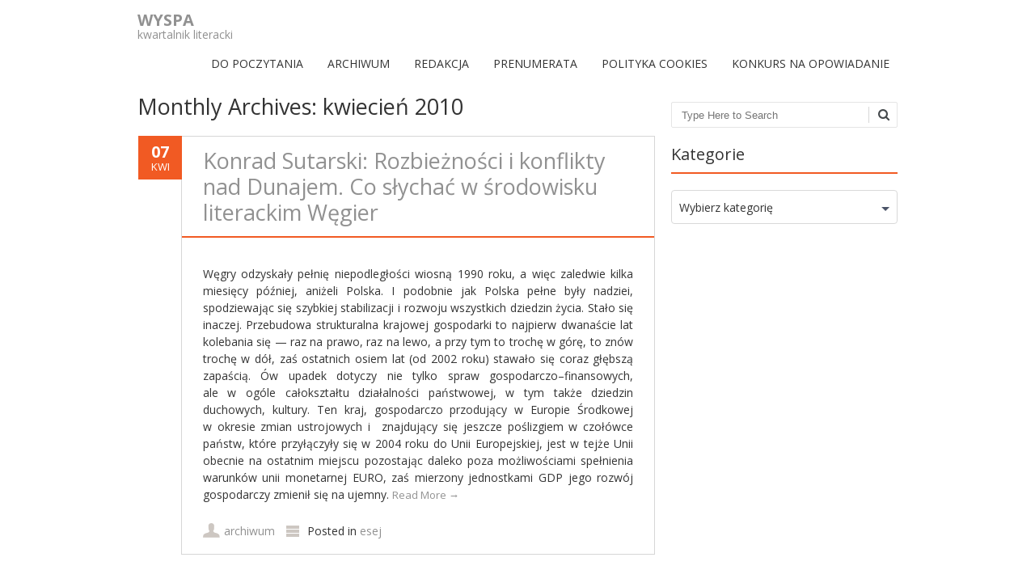

--- FILE ---
content_type: text/html; charset=UTF-8
request_url: https://kwartalnikwyspa.pl/2010/04/
body_size: 11567
content:
<!DOCTYPE html>
<!--[if IE 7]><html class="ie ie7" lang="pl-PL"><![endif]-->
<!--[if IE 8]><html class="ie ie8" lang="pl-PL"><![endif]-->
<!--[if !(IE 7) | !(IE 8)  ]><!-->
<html lang="pl-PL">
<!--<![endif]-->
<head>
<meta charset="UTF-8" />
<meta name="viewport" content="width=device-width" />
<title>kwiecień | 2010 | WYSPA</title>
<link rel="profile" href="http://gmpg.org/xfn/11" />
<link rel="pingback" href="https://kwartalnikwyspa.pl/xmlrpc.php" />
<link rel="shortcut icon" href="http://0"><link rel="apple-touch-icon-precomposed" sizes="16x16" href="0"><link rel="apple-touch-icon" 	href=""><link rel="apple-touch-icon" sizes="114x114" 	href=" "><link rel="apple-touch-icon" sizes="72x72" 	href=""><link rel="apple-touch-icon" sizes="144x144" 	href=""><!--[if lt IE 9]><script src="https://kwartalnikwyspa.pl/wp-content/themes/fruitful/js/html5.js" type="text/javascript"></script><![endif]-->
<meta name='robots' content='max-image-preview:large' />
<link rel='dns-prefetch' href='//fonts.googleapis.com' />
<link rel="alternate" type="application/rss+xml" title="WYSPA &raquo; Kanał z wpisami" href="https://kwartalnikwyspa.pl/feed/" />
<link rel="alternate" type="application/rss+xml" title="WYSPA &raquo; Kanał z komentarzami" href="https://kwartalnikwyspa.pl/comments/feed/" />
<script type="text/javascript">
window._wpemojiSettings = {"baseUrl":"https:\/\/s.w.org\/images\/core\/emoji\/14.0.0\/72x72\/","ext":".png","svgUrl":"https:\/\/s.w.org\/images\/core\/emoji\/14.0.0\/svg\/","svgExt":".svg","source":{"concatemoji":"https:\/\/kwartalnikwyspa.pl\/wp-includes\/js\/wp-emoji-release.min.js?ver=6.2.8"}};
/*! This file is auto-generated */
!function(e,a,t){var n,r,o,i=a.createElement("canvas"),p=i.getContext&&i.getContext("2d");function s(e,t){p.clearRect(0,0,i.width,i.height),p.fillText(e,0,0);e=i.toDataURL();return p.clearRect(0,0,i.width,i.height),p.fillText(t,0,0),e===i.toDataURL()}function c(e){var t=a.createElement("script");t.src=e,t.defer=t.type="text/javascript",a.getElementsByTagName("head")[0].appendChild(t)}for(o=Array("flag","emoji"),t.supports={everything:!0,everythingExceptFlag:!0},r=0;r<o.length;r++)t.supports[o[r]]=function(e){if(p&&p.fillText)switch(p.textBaseline="top",p.font="600 32px Arial",e){case"flag":return s("\ud83c\udff3\ufe0f\u200d\u26a7\ufe0f","\ud83c\udff3\ufe0f\u200b\u26a7\ufe0f")?!1:!s("\ud83c\uddfa\ud83c\uddf3","\ud83c\uddfa\u200b\ud83c\uddf3")&&!s("\ud83c\udff4\udb40\udc67\udb40\udc62\udb40\udc65\udb40\udc6e\udb40\udc67\udb40\udc7f","\ud83c\udff4\u200b\udb40\udc67\u200b\udb40\udc62\u200b\udb40\udc65\u200b\udb40\udc6e\u200b\udb40\udc67\u200b\udb40\udc7f");case"emoji":return!s("\ud83e\udef1\ud83c\udffb\u200d\ud83e\udef2\ud83c\udfff","\ud83e\udef1\ud83c\udffb\u200b\ud83e\udef2\ud83c\udfff")}return!1}(o[r]),t.supports.everything=t.supports.everything&&t.supports[o[r]],"flag"!==o[r]&&(t.supports.everythingExceptFlag=t.supports.everythingExceptFlag&&t.supports[o[r]]);t.supports.everythingExceptFlag=t.supports.everythingExceptFlag&&!t.supports.flag,t.DOMReady=!1,t.readyCallback=function(){t.DOMReady=!0},t.supports.everything||(n=function(){t.readyCallback()},a.addEventListener?(a.addEventListener("DOMContentLoaded",n,!1),e.addEventListener("load",n,!1)):(e.attachEvent("onload",n),a.attachEvent("onreadystatechange",function(){"complete"===a.readyState&&t.readyCallback()})),(e=t.source||{}).concatemoji?c(e.concatemoji):e.wpemoji&&e.twemoji&&(c(e.twemoji),c(e.wpemoji)))}(window,document,window._wpemojiSettings);
</script>
<style type="text/css">
img.wp-smiley,
img.emoji {
	display: inline !important;
	border: none !important;
	box-shadow: none !important;
	height: 1em !important;
	width: 1em !important;
	margin: 0 0.07em !important;
	vertical-align: -0.1em !important;
	background: none !important;
	padding: 0 !important;
}
</style>
	<link rel='stylesheet' id='wp-block-library-css' href='https://kwartalnikwyspa.pl/wp-includes/css/dist/block-library/style.min.css?ver=6.2.8' type='text/css' media='all' />
<link rel='stylesheet' id='classic-theme-styles-css' href='https://kwartalnikwyspa.pl/wp-includes/css/classic-themes.min.css?ver=6.2.8' type='text/css' media='all' />
<style id='global-styles-inline-css' type='text/css'>
body{--wp--preset--color--black: #000000;--wp--preset--color--cyan-bluish-gray: #abb8c3;--wp--preset--color--white: #ffffff;--wp--preset--color--pale-pink: #f78da7;--wp--preset--color--vivid-red: #cf2e2e;--wp--preset--color--luminous-vivid-orange: #ff6900;--wp--preset--color--luminous-vivid-amber: #fcb900;--wp--preset--color--light-green-cyan: #7bdcb5;--wp--preset--color--vivid-green-cyan: #00d084;--wp--preset--color--pale-cyan-blue: #8ed1fc;--wp--preset--color--vivid-cyan-blue: #0693e3;--wp--preset--color--vivid-purple: #9b51e0;--wp--preset--gradient--vivid-cyan-blue-to-vivid-purple: linear-gradient(135deg,rgba(6,147,227,1) 0%,rgb(155,81,224) 100%);--wp--preset--gradient--light-green-cyan-to-vivid-green-cyan: linear-gradient(135deg,rgb(122,220,180) 0%,rgb(0,208,130) 100%);--wp--preset--gradient--luminous-vivid-amber-to-luminous-vivid-orange: linear-gradient(135deg,rgba(252,185,0,1) 0%,rgba(255,105,0,1) 100%);--wp--preset--gradient--luminous-vivid-orange-to-vivid-red: linear-gradient(135deg,rgba(255,105,0,1) 0%,rgb(207,46,46) 100%);--wp--preset--gradient--very-light-gray-to-cyan-bluish-gray: linear-gradient(135deg,rgb(238,238,238) 0%,rgb(169,184,195) 100%);--wp--preset--gradient--cool-to-warm-spectrum: linear-gradient(135deg,rgb(74,234,220) 0%,rgb(151,120,209) 20%,rgb(207,42,186) 40%,rgb(238,44,130) 60%,rgb(251,105,98) 80%,rgb(254,248,76) 100%);--wp--preset--gradient--blush-light-purple: linear-gradient(135deg,rgb(255,206,236) 0%,rgb(152,150,240) 100%);--wp--preset--gradient--blush-bordeaux: linear-gradient(135deg,rgb(254,205,165) 0%,rgb(254,45,45) 50%,rgb(107,0,62) 100%);--wp--preset--gradient--luminous-dusk: linear-gradient(135deg,rgb(255,203,112) 0%,rgb(199,81,192) 50%,rgb(65,88,208) 100%);--wp--preset--gradient--pale-ocean: linear-gradient(135deg,rgb(255,245,203) 0%,rgb(182,227,212) 50%,rgb(51,167,181) 100%);--wp--preset--gradient--electric-grass: linear-gradient(135deg,rgb(202,248,128) 0%,rgb(113,206,126) 100%);--wp--preset--gradient--midnight: linear-gradient(135deg,rgb(2,3,129) 0%,rgb(40,116,252) 100%);--wp--preset--duotone--dark-grayscale: url('#wp-duotone-dark-grayscale');--wp--preset--duotone--grayscale: url('#wp-duotone-grayscale');--wp--preset--duotone--purple-yellow: url('#wp-duotone-purple-yellow');--wp--preset--duotone--blue-red: url('#wp-duotone-blue-red');--wp--preset--duotone--midnight: url('#wp-duotone-midnight');--wp--preset--duotone--magenta-yellow: url('#wp-duotone-magenta-yellow');--wp--preset--duotone--purple-green: url('#wp-duotone-purple-green');--wp--preset--duotone--blue-orange: url('#wp-duotone-blue-orange');--wp--preset--font-size--small: 13px;--wp--preset--font-size--medium: 20px;--wp--preset--font-size--large: 36px;--wp--preset--font-size--x-large: 42px;--wp--preset--spacing--20: 0.44rem;--wp--preset--spacing--30: 0.67rem;--wp--preset--spacing--40: 1rem;--wp--preset--spacing--50: 1.5rem;--wp--preset--spacing--60: 2.25rem;--wp--preset--spacing--70: 3.38rem;--wp--preset--spacing--80: 5.06rem;--wp--preset--shadow--natural: 6px 6px 9px rgba(0, 0, 0, 0.2);--wp--preset--shadow--deep: 12px 12px 50px rgba(0, 0, 0, 0.4);--wp--preset--shadow--sharp: 6px 6px 0px rgba(0, 0, 0, 0.2);--wp--preset--shadow--outlined: 6px 6px 0px -3px rgba(255, 255, 255, 1), 6px 6px rgba(0, 0, 0, 1);--wp--preset--shadow--crisp: 6px 6px 0px rgba(0, 0, 0, 1);}:where(.is-layout-flex){gap: 0.5em;}body .is-layout-flow > .alignleft{float: left;margin-inline-start: 0;margin-inline-end: 2em;}body .is-layout-flow > .alignright{float: right;margin-inline-start: 2em;margin-inline-end: 0;}body .is-layout-flow > .aligncenter{margin-left: auto !important;margin-right: auto !important;}body .is-layout-constrained > .alignleft{float: left;margin-inline-start: 0;margin-inline-end: 2em;}body .is-layout-constrained > .alignright{float: right;margin-inline-start: 2em;margin-inline-end: 0;}body .is-layout-constrained > .aligncenter{margin-left: auto !important;margin-right: auto !important;}body .is-layout-constrained > :where(:not(.alignleft):not(.alignright):not(.alignfull)){max-width: var(--wp--style--global--content-size);margin-left: auto !important;margin-right: auto !important;}body .is-layout-constrained > .alignwide{max-width: var(--wp--style--global--wide-size);}body .is-layout-flex{display: flex;}body .is-layout-flex{flex-wrap: wrap;align-items: center;}body .is-layout-flex > *{margin: 0;}:where(.wp-block-columns.is-layout-flex){gap: 2em;}.has-black-color{color: var(--wp--preset--color--black) !important;}.has-cyan-bluish-gray-color{color: var(--wp--preset--color--cyan-bluish-gray) !important;}.has-white-color{color: var(--wp--preset--color--white) !important;}.has-pale-pink-color{color: var(--wp--preset--color--pale-pink) !important;}.has-vivid-red-color{color: var(--wp--preset--color--vivid-red) !important;}.has-luminous-vivid-orange-color{color: var(--wp--preset--color--luminous-vivid-orange) !important;}.has-luminous-vivid-amber-color{color: var(--wp--preset--color--luminous-vivid-amber) !important;}.has-light-green-cyan-color{color: var(--wp--preset--color--light-green-cyan) !important;}.has-vivid-green-cyan-color{color: var(--wp--preset--color--vivid-green-cyan) !important;}.has-pale-cyan-blue-color{color: var(--wp--preset--color--pale-cyan-blue) !important;}.has-vivid-cyan-blue-color{color: var(--wp--preset--color--vivid-cyan-blue) !important;}.has-vivid-purple-color{color: var(--wp--preset--color--vivid-purple) !important;}.has-black-background-color{background-color: var(--wp--preset--color--black) !important;}.has-cyan-bluish-gray-background-color{background-color: var(--wp--preset--color--cyan-bluish-gray) !important;}.has-white-background-color{background-color: var(--wp--preset--color--white) !important;}.has-pale-pink-background-color{background-color: var(--wp--preset--color--pale-pink) !important;}.has-vivid-red-background-color{background-color: var(--wp--preset--color--vivid-red) !important;}.has-luminous-vivid-orange-background-color{background-color: var(--wp--preset--color--luminous-vivid-orange) !important;}.has-luminous-vivid-amber-background-color{background-color: var(--wp--preset--color--luminous-vivid-amber) !important;}.has-light-green-cyan-background-color{background-color: var(--wp--preset--color--light-green-cyan) !important;}.has-vivid-green-cyan-background-color{background-color: var(--wp--preset--color--vivid-green-cyan) !important;}.has-pale-cyan-blue-background-color{background-color: var(--wp--preset--color--pale-cyan-blue) !important;}.has-vivid-cyan-blue-background-color{background-color: var(--wp--preset--color--vivid-cyan-blue) !important;}.has-vivid-purple-background-color{background-color: var(--wp--preset--color--vivid-purple) !important;}.has-black-border-color{border-color: var(--wp--preset--color--black) !important;}.has-cyan-bluish-gray-border-color{border-color: var(--wp--preset--color--cyan-bluish-gray) !important;}.has-white-border-color{border-color: var(--wp--preset--color--white) !important;}.has-pale-pink-border-color{border-color: var(--wp--preset--color--pale-pink) !important;}.has-vivid-red-border-color{border-color: var(--wp--preset--color--vivid-red) !important;}.has-luminous-vivid-orange-border-color{border-color: var(--wp--preset--color--luminous-vivid-orange) !important;}.has-luminous-vivid-amber-border-color{border-color: var(--wp--preset--color--luminous-vivid-amber) !important;}.has-light-green-cyan-border-color{border-color: var(--wp--preset--color--light-green-cyan) !important;}.has-vivid-green-cyan-border-color{border-color: var(--wp--preset--color--vivid-green-cyan) !important;}.has-pale-cyan-blue-border-color{border-color: var(--wp--preset--color--pale-cyan-blue) !important;}.has-vivid-cyan-blue-border-color{border-color: var(--wp--preset--color--vivid-cyan-blue) !important;}.has-vivid-purple-border-color{border-color: var(--wp--preset--color--vivid-purple) !important;}.has-vivid-cyan-blue-to-vivid-purple-gradient-background{background: var(--wp--preset--gradient--vivid-cyan-blue-to-vivid-purple) !important;}.has-light-green-cyan-to-vivid-green-cyan-gradient-background{background: var(--wp--preset--gradient--light-green-cyan-to-vivid-green-cyan) !important;}.has-luminous-vivid-amber-to-luminous-vivid-orange-gradient-background{background: var(--wp--preset--gradient--luminous-vivid-amber-to-luminous-vivid-orange) !important;}.has-luminous-vivid-orange-to-vivid-red-gradient-background{background: var(--wp--preset--gradient--luminous-vivid-orange-to-vivid-red) !important;}.has-very-light-gray-to-cyan-bluish-gray-gradient-background{background: var(--wp--preset--gradient--very-light-gray-to-cyan-bluish-gray) !important;}.has-cool-to-warm-spectrum-gradient-background{background: var(--wp--preset--gradient--cool-to-warm-spectrum) !important;}.has-blush-light-purple-gradient-background{background: var(--wp--preset--gradient--blush-light-purple) !important;}.has-blush-bordeaux-gradient-background{background: var(--wp--preset--gradient--blush-bordeaux) !important;}.has-luminous-dusk-gradient-background{background: var(--wp--preset--gradient--luminous-dusk) !important;}.has-pale-ocean-gradient-background{background: var(--wp--preset--gradient--pale-ocean) !important;}.has-electric-grass-gradient-background{background: var(--wp--preset--gradient--electric-grass) !important;}.has-midnight-gradient-background{background: var(--wp--preset--gradient--midnight) !important;}.has-small-font-size{font-size: var(--wp--preset--font-size--small) !important;}.has-medium-font-size{font-size: var(--wp--preset--font-size--medium) !important;}.has-large-font-size{font-size: var(--wp--preset--font-size--large) !important;}.has-x-large-font-size{font-size: var(--wp--preset--font-size--x-large) !important;}
.wp-block-navigation a:where(:not(.wp-element-button)){color: inherit;}
:where(.wp-block-columns.is-layout-flex){gap: 2em;}
.wp-block-pullquote{font-size: 1.5em;line-height: 1.6;}
</style>
<link rel='stylesheet' id='contact-form-7-css' href='https://kwartalnikwyspa.pl/wp-content/plugins/contact-form-7/includes/css/styles.css?ver=5.1.9' type='text/css' media='all' />
<link rel='stylesheet' id='wp-pagenavi-css' href='https://kwartalnikwyspa.pl/wp-content/plugins/wp-pagenavi/pagenavi-css.css?ver=2.70' type='text/css' media='all' />
<link rel='stylesheet' id='ie-style-css' href='https://kwartalnikwyspa.pl/wp-content/themes/fruitful/woocommerce/ie.css?ver=6.2.8' type='text/css' media='all' />
<link rel='stylesheet' id='fn-box-style-css' href='https://kwartalnikwyspa.pl/wp-content/themes/fruitful/js/fnBox/jquery.fancybox.css?ver=6.2.8' type='text/css' media='all' />
<link rel='stylesheet' id='fancy-select-css' href='https://kwartalnikwyspa.pl/wp-content/themes/fruitful/css/fancySelect.css?ver=6.2.8' type='text/css' media='all' />
<link rel='stylesheet' id='custom_fonts_69715cf573ba6-css' href='https://fonts.googleapis.com/css?family=Open+Sans%3A300italic%2C400italic%2C600italic%2C700italic%2C800italic%2C400%2C800%2C700%2C600%2C300&#038;subset=latin%2Clatin-ext&#038;ver=6.2.8' type='text/css' media='all' />
<link rel='stylesheet' id='fontawesome-style-css' href='https://kwartalnikwyspa.pl/wp-content/themes/fruitful/css/font-awesome.min.css?ver=6.2.8' type='text/css' media='all' />
<link rel='stylesheet' id='main-style-css' href='https://kwartalnikwyspa.pl/wp-content/themes/fruitful/style.css?ver=6.2.8' type='text/css' media='all' />
<style id='main-style-inline-css' type='text/css'>
h1 {font-size : 27px; }h2 {font-size : 23px; }h3 {font-size : 20px; }h4 {font-size : 17px; }h5 {font-size : 14px; }h6 {font-size : 12px; }h1, h2, h3, h4, h5, h6 {font-family : Open Sans, sans-serif; } .main-navigation a {font-family : Open Sans, sans-serif; color : #333333; } .main-navigation ul:not(.sub-menu) > li > a, .main-navigation ul:not(.sub-menu) > li:hover > a { font-size : 14px;} .main-navigation {background-color : #ffffff; }#header_language_select a {font-family : Open Sans, sans-serif;} body {font-size : 14px; font-family : Open Sans, sans-serif; }body { background-color : #ffffff; }.page-container .container {background-color : #ffffff; } .head-container, .head-container.fixed{background-color : #ffffff; }.head-container {min-height : 84px; }.head-container {position : relative; }.main-navigation ul li.current_page_item a, .main-navigation ul li.current-menu-ancestor a, .main-navigation ul li.current-menu-item a, .main-navigation ul li.current-menu-parent a, .main-navigation ul li.current_page_parent a {background-color : #F15A23; }.main-navigation ul li.current_page_item a, .main-navigation ul li.current-menu-ancestor a, .main-navigation ul li.current-menu-item a, .main-navigation ul li.current-menu-parent a, .main-navigation ul li.current_page_parent a {color : #ffffff; } .main-navigation ul > li:hover>a {background-color : #F15A23; color : #ffffff; } #masthead .main-navigation ul > li > ul > li > a {background-color : #ffffff; color : #333333; } #masthead .main-navigation ul > li > ul > li:hover > a {background-color : #F15A23; color : #333333; } #masthead .main-navigation ul > li ul > li.current-menu-item > a {background-color : #F15A23; color : #333333; } #masthead div .main-navigation ul > li > ul > li > ul a {background-color : #ffffff; color : #333333; } #masthead div .main-navigation ul > li > ul > liul li:hover a {background-color : #F15A23; color : #333333; } #lang-select-block li ul li a{background-color : #ffffff; color : #333333;}#lang-select-block li ul li a:hover{background-color : #F15A23; color : #333333;}#lang-select-block li ul li.active a{background-color : #F15A23; color : #333333;}#header_language_select ul li.current > a { color : #333333; } #header_language_select { background-color : #ffffff; } #header_language_select ul li.current:hover > a { background-color : #F15A23;color : #ffffff;} body {color : #333333; } #page .container #secondary .widget h3.widget-title, #page .container #secondary .widget h1.widget-title, header.post-header .post-title{border-color : #F15A23; } body.single-product #page .related.products h2{border-bottom-color : #F15A23; } a {color : #919191; }#page .container #secondary>.widget_nav_menu>div>ul>li ul>li>a:before {color : #919191; }#page .container #secondary .widget ul li.cat-item a:before {color : #919191; }html[dir="rtl"] #page .container #secondary>.widget_nav_menu>div>ul>li ul>li>a:after {color : #919191; }html[dir="rtl"] #page .container #secondary .widget ul li.cat-item a:after {color : #919191; }a:hover {color : #FF5D2A; } #page .container #secondary>.widget_nav_menu li.current-menu-item>a {color : #FF5D2A; } #page .container #secondary>.widget_nav_menu>div>ul>li ul>li>a:hover:before,#page .container #secondary>.widget_nav_menu>div>ul>li ul>li.current-menu-item>a:before,#page .container #secondary>.widget_nav_menu>div>ul>li ul>li.current-menu-item>a:hover:before{color : #FF5D2A; }#page .container #secondary .widget ul li.current-cat>a,#page .container #secondary .widget ul li.cat-item ul li.current-cat a:before,#page .container #secondary .widget ul li.cat-item a:hover:before{color : #FF5D2A; }html[dir="rtl"] #page .container #secondary>.widget_nav_menu>div>ul>li ul>li>a:hover:after,html[dir="rtl"] #page .container #secondary>.widget_nav_menu>div>ul>li ul>li.current-menu-item>a:after,html[dir="rtl"] #page .container #secondary>.widget_nav_menu>div>ul>li ul>li.current-menu-item>a:hover:after{color : #FF5D2A; } html[dir="rtl"] #page .container #secondary .widget ul li.current-cat>a,html[dir="rtl"] #page .container #secondary .widget ul li.current-cat>a:after,html[dir="rtl"] #page .container #secondary .widget ul li.cat-item a:hover:after{color : #FF5D2A; } a:focus {color : #FF5D2A; } a:active{color : #FF5D2A; } .blog_post .date_of_post{background : none repeat scroll 0 0 #F15A23; } .blog_post .date_of_post{color : #ffffff; } button, input[type="button"], input[type="submit"], input[type="reset"]{background-color : #333333 !important; } body a.btn.btn-primary, body button.btn.btn-primary, body input[type="button"].btn.btn-primary , body input[type="submit"].btn.btn-primary {background-color : #333333 !important; }.nav-links.shop .pages-links .page-numbers, .nav-links.shop .nav-next a, .nav-links.shop .nav-previous a{background-color : #333333 !important; }button:hover, button:active, button:focus{background-color : #F15A23 !important; }input[type="button"]:hover, input[type="button"]:active, input[type="button"]:focus{background-color : #F15A23 !important; }input[type="submit"]:hover, input[type="submit"]:active, input[type="submit"]:focus{background-color : #F15A23 !important; }input[type="reset"]:hover, input[type="reset"]:active, input[type="reset"]:focus{background-color : #F15A23 !important; }body a.btn.btn-primary:hover, body button.btn.btn-primary:hover, body input[type="button"].btn.btn-primary:hover , body input[type="submit"].btn.btn-primary:hover {background-color : #F15A23 !important; }.nav-links.shop .pages-links .page-numbers:hover, .nav-links.shop .nav-next a:hover, .nav-links.shop .nav-previous a:hover, .nav-links.shop .pages-links .page-numbers.current{background-color : #F15A23 !important; }.social-icon>a>i{background:#333333}.social-icon>a>i{color:#ffffff}
</style>
<script type='text/javascript' src='https://kwartalnikwyspa.pl/wp-includes/js/jquery/jquery.min.js?ver=3.6.4' id='jquery-core-js'></script>
<script type='text/javascript' src='https://kwartalnikwyspa.pl/wp-includes/js/jquery/jquery-migrate.min.js?ver=3.4.0' id='jquery-migrate-js'></script>
<script type='text/javascript' id='wp-statistics-tracker-js-extra'>
/* <![CDATA[ */
var WP_Statistics_Tracker_Object = {"hitRequestUrl":"https:\/\/kwartalnikwyspa.pl\/wp-json\/wp-statistics\/v2\/hit?wp_statistics_hit_rest=yes&track_all=0&current_page_type=archive&current_page_id=0&search_query&page_uri=LzIwMTAvMDQv","keepOnlineRequestUrl":"https:\/\/kwartalnikwyspa.pl\/wp-json\/wp-statistics\/v2\/online?wp_statistics_hit_rest=yes&track_all=0&current_page_type=archive&current_page_id=0&search_query&page_uri=LzIwMTAvMDQv","option":{"dntEnabled":false,"cacheCompatibility":false}};
/* ]]> */
</script>
<script type='text/javascript' src='https://kwartalnikwyspa.pl/wp-content/plugins/wp-statistics/assets/js/tracker.js?ver=6.2.8' id='wp-statistics-tracker-js'></script>
<script type='text/javascript' src='https://kwartalnikwyspa.pl/wp-content/themes/fruitful/js/fnBox/jquery.fancybox.pack.js?ver=20140525' id='fn-box-js'></script>
<script type='text/javascript' src='https://kwartalnikwyspa.pl/wp-content/themes/fruitful/js/fancySelect.js?ver=20140525' id='fancy-select-js'></script>
<script type='text/javascript' src='https://kwartalnikwyspa.pl/wp-content/themes/fruitful/js/mobile-dropdown.min.js?ver=20130930' id='resp-dropdown-js'></script>
<script type='text/javascript' id='init-js-extra'>
/* <![CDATA[ */
var ThGlobal = {"ajaxurl":"https:\/\/kwartalnikwyspa.pl\/wp-admin\/admin-ajax.php","is_fixed_header":"-1","mobile_menu_default_text":"Navigate to..."};
/* ]]> */
</script>
<script type='text/javascript' src='https://kwartalnikwyspa.pl/wp-content/themes/fruitful/js/init.min.js?ver=20130930' id='init-js'></script>
<script type='text/javascript' src='https://kwartalnikwyspa.pl/wp-content/themes/fruitful/js/small-menu-select.js?ver=20130930' id='small-menu-select-js'></script>
<link rel="https://api.w.org/" href="https://kwartalnikwyspa.pl/wp-json/" /><link rel="EditURI" type="application/rsd+xml" title="RSD" href="https://kwartalnikwyspa.pl/xmlrpc.php?rsd" />
<link rel="wlwmanifest" type="application/wlwmanifest+xml" href="https://kwartalnikwyspa.pl/wp-includes/wlwmanifest.xml" />
<meta name="generator" content="WordPress 6.2.8" />
<script type="text/javascript" src="httpss://kwartalnikwyspa.pl/wp-content/plugins/audio-player/assets/audio-player.js?ver=2.0.4.6"></script>
<script type="text/javascript">AudioPlayer.setup("httpss://kwartalnikwyspa.pl/wp-content/plugins/audio-player/assets/player.swf?ver=2.0.4.6", {width:"290",animation:"yes",encode:"yes",initialvolume:"60",remaining:"no",noinfo:"no",buffer:"5",checkpolicy:"no",rtl:"no",bg:"E5E5E5",text:"333333",leftbg:"CCCCCC",lefticon:"333333",volslider:"666666",voltrack:"FFFFFF",rightbg:"B4B4B4",rightbghover:"999999",righticon:"333333",righticonhover:"FFFFFF",track:"FFFFFF",loader:"009900",border:"CCCCCC",tracker:"DDDDDD",skip:"666666",pagebg:"FFFFFF",transparentpagebg:"yes"});</script>
<script type="text/javascript">
(function(url){
	if(/(?:Chrome\/26\.0\.1410\.63 Safari\/537\.31|WordfenceTestMonBot)/.test(navigator.userAgent)){ return; }
	var addEvent = function(evt, handler) {
		if (window.addEventListener) {
			document.addEventListener(evt, handler, false);
		} else if (window.attachEvent) {
			document.attachEvent('on' + evt, handler);
		}
	};
	var removeEvent = function(evt, handler) {
		if (window.removeEventListener) {
			document.removeEventListener(evt, handler, false);
		} else if (window.detachEvent) {
			document.detachEvent('on' + evt, handler);
		}
	};
	var evts = 'contextmenu dblclick drag dragend dragenter dragleave dragover dragstart drop keydown keypress keyup mousedown mousemove mouseout mouseover mouseup mousewheel scroll'.split(' ');
	var logHuman = function() {
		if (window.wfLogHumanRan) { return; }
		window.wfLogHumanRan = true;
		var wfscr = document.createElement('script');
		wfscr.type = 'text/javascript';
		wfscr.async = true;
		wfscr.src = url + '&r=' + Math.random();
		(document.getElementsByTagName('head')[0]||document.getElementsByTagName('body')[0]).appendChild(wfscr);
		for (var i = 0; i < evts.length; i++) {
			removeEvent(evts[i], logHuman);
		}
	};
	for (var i = 0; i < evts.length; i++) {
		addEvent(evts[i], logHuman);
	}
})('//kwartalnikwyspa.pl/?wordfence_lh=1&hid=8462B4CDF316512AD5BF69BFB8C5E376');
</script><!-- Analytics by WP Statistics v14.3.4 - https://wp-statistics.com/ -->
<script type="text/javascript">jQuery(document).ready(function($) { });</script><link rel="icon" href="https://kwartalnikwyspa.pl/wp-content/uploads/2017/09/cropped-ikonki_wyspa-32x32.jpg" sizes="32x32" />
<link rel="icon" href="https://kwartalnikwyspa.pl/wp-content/uploads/2017/09/cropped-ikonki_wyspa-192x192.jpg" sizes="192x192" />
<link rel="apple-touch-icon" href="https://kwartalnikwyspa.pl/wp-content/uploads/2017/09/cropped-ikonki_wyspa-180x180.jpg" />
<meta name="msapplication-TileImage" content="https://kwartalnikwyspa.pl/wp-content/uploads/2017/09/cropped-ikonki_wyspa-270x270.jpg" />
 
<meta name="gravityscan-site-verification" content="4134e927f1e8e9005ecb9d86e3dda8210f9afdb3e2b0f3314f9ec006510464f6"/>
</head> 
<body class="archive date group-blog responsive">
	<div id="page-header" class="hfeed site">
				
					<div class="head-container">
						<div class="container">
							<div class="sixteen columns">
								<header id="masthead" class="site-header" role="banner">
																		<div data-originalstyle="left-pos" class="header-hgroup left-pos">  
										<a class="logo-description" href="https://kwartalnikwyspa.pl/" title="kwartalnik literacki" rel="home"><h1 class="site-title">WYSPA</h1><h2 class="site-description">kwartalnik literacki</h2></a>									</div>	
										
									<div data-originalstyle="right-pos" class="menu-wrapper right-pos">
																															
										<nav role="navigation" class="site-navigation main-navigation">
											<div class="menu-menu-container"><ul id="menu-menu" class="menu"><li id="menu-item-37" class="menu-item menu-item-type-custom menu-item-object-custom menu-item-home menu-item-37"><a href="http://kwartalnikwyspa.pl/">DO&nbsp;POCZYTANIA</a></li>
<li id="menu-item-31" class="menu-item menu-item-type-post_type menu-item-object-page menu-item-31"><a href="https://kwartalnikwyspa.pl/archiwum/">ARCHIWUM</a></li>
<li id="menu-item-30" class="menu-item menu-item-type-post_type menu-item-object-page menu-item-30"><a href="https://kwartalnikwyspa.pl/redakcja/">REDAKCJA</a></li>
<li id="menu-item-478" class="menu-item menu-item-type-post_type menu-item-object-page menu-item-478"><a href="https://kwartalnikwyspa.pl/prenumerata/">PRENUMERATA</a></li>
<li id="menu-item-3666" class="menu-item menu-item-type-post_type menu-item-object-page menu-item-3666"><a href="https://kwartalnikwyspa.pl/cookie-policy/">Polityka Cookies</a></li>
<li id="menu-item-3686" class="menu-item menu-item-type-post_type menu-item-object-page menu-item-3686"><a href="https://kwartalnikwyspa.pl/?page_id=3685">Konkurs na&nbsp;opowiadanie</a></li>
</ul></div>										</nav><!-- .site-navigation .main-navigation -->
									</div>
								</header><!-- #masthead .site-header -->
							</div>
						</div>
					</div>
					
				</div><!-- .header-container -->
	
		
	<div id="page" class="page-container">		
		<div class="container">		
					
				<div class="sixteen columns">	
					
				<div class="eleven columns alpha">			<div id="primary" class="content-area">
				<div id="content" class="site-content" role="main">	
										<section id="primary" class="content-area">
								<div id="content" class="site-content" role="main">

																		<header class="page-header">
											<h1 class="page-title">
												Monthly Archives: <span>kwiecień 2010</span>											</h1>
																					</header><!-- .page-header -->

										
<article id="post-888" class="blog_post post-888 post type-post status-publish format-standard hentry category-esej">
			
	
	<div class="date_of_post updated">
		<span class="day_post">07</span>
		<span class="month_post">kwi</span>
	</div>
		
	<div class="post-content">	
	<header class="post-header">
								<h2 class="post-title entry-title">
				<a href="https://kwartalnikwyspa.pl/konrad-sutarski-rozbieznosci-i-konflikty-nad-dunajem-co-slychac-w-srodowisku-literackim-wegier/" title="Permalink to Konrad Sutarski: Rozbieżności i&nbsp;konflikty nad&nbsp;Dunajem. Co słychać w&nbsp;środowisku literackim Węgier" rel="bookmark">Konrad Sutarski: Rozbieżności i&nbsp;konflikty nad&nbsp;Dunajem. Co słychać w&nbsp;środowisku literackim Węgier</a>
			</h2>
							
		
		
										</header><!-- .entry-header -->

		<div class="entry-content">
		<p style="text-align: justify">Węgry odzyskały pełnię niepodległości wiosną 1990 roku, a&nbsp;więc&nbsp;zaledwie kilka miesięcy później, aniżeli Polska. I&nbsp;podobnie jak Polska pełne były nadziei, spodziewając się szybkiej stabilizacji i&nbsp;rozwoju wszystkich dziedzin życia. Stało się inaczej. Przebudowa strukturalna krajowej gospodarki to&nbsp;najpierw dwanaście lat kolebania się —&nbsp;raz na&nbsp;prawo, raz na&nbsp;lewo, a&nbsp;przy tym to&nbsp;trochę w&nbsp;górę, to&nbsp;znów trochę w&nbsp;dół, zaś ostatnich osiem lat (od&nbsp;2002 roku) stawało się coraz głębszą zapaścią. Ów upadek dotyczy nie&nbsp;tylko&nbsp;spraw gospodarczo–finansowych, ale&nbsp;w&nbsp;ogóle całokształtu działalności państwowej, w&nbsp;tym także dziedzin duchowych, kultury. Ten kraj, gospodarczo przodujący w&nbsp;Europie Środkowej w&nbsp;okresie zmian ustrojowych i  znajdujący się jeszcze poślizgiem w&nbsp;czołówce państw, które przyłączyły się w&nbsp;2004 roku do&nbsp;Unii Europejskiej, jest w&nbsp;tejże Unii obecnie na&nbsp;ostatnim miejscu pozostając daleko poza możliwościami spełnienia warunków unii monetarnej EURO, zaś mierzony jednostkami GDP jego rozwój gospodarczy zmienił się na&nbsp;ujemny. <a href="https://kwartalnikwyspa.pl/konrad-sutarski-rozbieznosci-i-konflikty-nad-dunajem-co-slychac-w-srodowisku-literackim-wegier/#more-888" class="more-link">Read More <span class="meta-nav">&rarr;</span></a></p>
			</div><!-- .entry-content -->
	
	<footer class="entry-meta">
			<span class="author-link author"><a href="https://kwartalnikwyspa.pl/author/archiwum/">archiwum</a></span>
				<span class="cat-links">
			Posted in <a href="https://kwartalnikwyspa.pl/category/esej/" rel="category tag">esej</a>		</span>
	
				
				
			</footer><!-- .entry-meta -->
	</div>
</article><!-- #post-888 -->

<article id="post-886" class="blog_post post-886 post type-post status-publish format-standard hentry category-poezja">
			
	
	<div class="date_of_post updated">
		<span class="day_post">07</span>
		<span class="month_post">kwi</span>
	</div>
		
	<div class="post-content">	
	<header class="post-header">
								<h2 class="post-title entry-title">
				<a href="https://kwartalnikwyspa.pl/michal-jagiello-z-plecaka/" title="Permalink to Michał Jagiełło: Z&nbsp;plecaka" rel="bookmark">Michał Jagiełło: Z&nbsp;plecaka</a>
			</h2>
							
		
		
										</header><!-- .entry-header -->

		<div class="entry-content">
		<p>Dopasowany aż do&nbsp;granic nieprzekraczalnego,<br />
wygodny w&nbsp;ucieczce przed&nbsp;udomowieniem,<br />
lojalny —&nbsp;nie&nbsp;rozpowiada górom o&nbsp;twojej&nbsp;wielo–<br />
krotności. Pojemny —&nbsp;bo tyle progów gruzu potu<br />
skowytu prze–rażenia, że&nbsp;nie&nbsp;udźwigniesz.<br />
Kto tu kogo nosi?</p>
			</div><!-- .entry-content -->
	
	<footer class="entry-meta">
			<span class="author-link author"><a href="https://kwartalnikwyspa.pl/author/archiwum/">archiwum</a></span>
				<span class="cat-links">
			Posted in <a href="https://kwartalnikwyspa.pl/category/poezja/" rel="category tag">poezja</a>		</span>
	
				
				
			</footer><!-- .entry-meta -->
	</div>
</article><!-- #post-886 -->

<article id="post-884" class="blog_post post-884 post type-post status-publish format-standard hentry category-poezja">
			
	
	<div class="date_of_post updated">
		<span class="day_post">07</span>
		<span class="month_post">kwi</span>
	</div>
		
	<div class="post-content">	
	<header class="post-header">
								<h2 class="post-title entry-title">
				<a href="https://kwartalnikwyspa.pl/michal-jagiello-o-patrunek/" title="Permalink to Michał Jagiełło: O–patrunek" rel="bookmark">Michał Jagiełło: O–patrunek</a>
			</h2>
							
		
		
										</header><!-- .entry-header -->

		<div class="entry-content">
		<p>Tatrzańska listopadowa sielanka na&nbsp;zużytych<br />
kliszach: modrzewie tryskają rudością i&nbsp;kozica<br />
wyrzeźbiona w&nbsp;lawie kosówki. Tylko&nbsp;orzeł<br />
zlekceważył ten popis nieprzyzwoicie przylepnych<br />
motywów.<br />
Możesz zagrać jego rolę —&nbsp;nie&nbsp;wstydź się.<br />
One wszystko zniosą, nawet siebie:<br />
w skalne bloki piargi okruchy w&nbsp;pył<br />
nie–pamiętający o&nbsp;swoim wysokim pochodzeniu<br />
— z&nbsp;bańdziocha Ziemi lub morskiego żywiołu. <a href="https://kwartalnikwyspa.pl/michal-jagiello-o-patrunek/#more-884" class="more-link">Read More <span class="meta-nav">&rarr;</span></a></p>
			</div><!-- .entry-content -->
	
	<footer class="entry-meta">
			<span class="author-link author"><a href="https://kwartalnikwyspa.pl/author/archiwum/">archiwum</a></span>
				<span class="cat-links">
			Posted in <a href="https://kwartalnikwyspa.pl/category/poezja/" rel="category tag">poezja</a>		</span>
	
				
				
			</footer><!-- .entry-meta -->
	</div>
</article><!-- #post-884 -->

<article id="post-882" class="blog_post post-882 post type-post status-publish format-standard hentry category-poezja">
			
	
	<div class="date_of_post updated">
		<span class="day_post">07</span>
		<span class="month_post">kwi</span>
	</div>
		
	<div class="post-content">	
	<header class="post-header">
								<h2 class="post-title entry-title">
				<a href="https://kwartalnikwyspa.pl/michal-jagiello-plecionka-z-genow/" title="Permalink to Michał Jagiełło: Plecionka z&nbsp;genów" rel="bookmark">Michał Jagiełło: Plecionka z&nbsp;genów</a>
			</h2>
							
		
		
										</header><!-- .entry-header -->

		<div class="entry-content">
		<p>Broczy obrażoną godnością po&nbsp;królestwie<br />
stworzonym jego pomysłem i&nbsp;wolą. Tyran —<br />
w najbardziej drżącym sensie. Zagroda wstrzymuje<br />
powiew ciągnący nierozważnie z&nbsp;wykłoszonych pól,<br />
wszelka domowina opuszcza powieki w&nbsp;rytuale<br />
pokory, studnia —&nbsp;przez&nbsp;niego osobiście wydarta<br />
rędzinie, iłom i&nbsp;skale krwawiącej mozołem —&nbsp;studnia <a href="https://kwartalnikwyspa.pl/michal-jagiello-plecionka-z-genow/#more-882" class="more-link">Read More <span class="meta-nav">&rarr;</span></a></p>
			</div><!-- .entry-content -->
	
	<footer class="entry-meta">
			<span class="author-link author"><a href="https://kwartalnikwyspa.pl/author/archiwum/">archiwum</a></span>
				<span class="cat-links">
			Posted in <a href="https://kwartalnikwyspa.pl/category/poezja/" rel="category tag">poezja</a>		</span>
	
				
				
			</footer><!-- .entry-meta -->
	</div>
</article><!-- #post-882 -->

<article id="post-879" class="blog_post post-879 post type-post status-publish format-standard hentry category-poezja">
			
	
	<div class="date_of_post updated">
		<span class="day_post">07</span>
		<span class="month_post">kwi</span>
	</div>
		
	<div class="post-content">	
	<header class="post-header">
								<h2 class="post-title entry-title">
				<a href="https://kwartalnikwyspa.pl/michal-jagiello-biedronki-1982/" title="Permalink to Michał Jagiełło: Biedronki 1982" rel="bookmark">Michał Jagiełło: Biedronki 1982</a>
			</h2>
							
		
		
										</header><!-- .entry-header -->

		<div class="entry-content">
		<p>Jezioro w&nbsp;drgawkach pod&nbsp;oddechem tego,<br />
który niepogodzony z&nbsp;sobą tuła się wśród<br />
ścian; wyższe ciała gór obcięte przez&nbsp;chmury.<br />
Jesteśmy w&nbsp;pieczarze z&nbsp;wody mgły skał limb<br />
kosodrzewiny i&nbsp;taternickich splątanych<br />
namiętności. <a href="https://kwartalnikwyspa.pl/michal-jagiello-biedronki-1982/#more-879" class="more-link">Read More <span class="meta-nav">&rarr;</span></a></p>
			</div><!-- .entry-content -->
	
	<footer class="entry-meta">
			<span class="author-link author"><a href="https://kwartalnikwyspa.pl/author/archiwum/">archiwum</a></span>
				<span class="cat-links">
			Posted in <a href="https://kwartalnikwyspa.pl/category/poezja/" rel="category tag">poezja</a>		</span>
	
				
				
			</footer><!-- .entry-meta -->
	</div>
</article><!-- #post-879 -->

<article id="post-876" class="blog_post post-876 post type-post status-publish format-standard hentry category-poezja">
			
	
	<div class="date_of_post updated">
		<span class="day_post">07</span>
		<span class="month_post">kwi</span>
	</div>
		
	<div class="post-content">	
	<header class="post-header">
								<h2 class="post-title entry-title">
				<a href="https://kwartalnikwyspa.pl/michal-jagiello-rekawiczki-1979/" title="Permalink to Michał Jagiełło: Rękawiczki 1979" rel="bookmark">Michał Jagiełło: Rękawiczki 1979</a>
			</h2>
							
		
		
										</header><!-- .entry-header -->

		<div class="entry-content">
		<p style="text-align: left">Płatki osiadały w&nbsp;słońcu po&nbsp;nocnym opadzie,<br />
lekki wiatr gził się z&nbsp;drobinkami lodu, znajome<br />
szczyty odwijały się z&nbsp;mgieł, a&nbsp;my oboje<br />
wyniesieni moim wysiłkiem i&nbsp;zachętami Kasi:<br />
Do trzeciego nieba, do&nbsp;siódmego słońca.<br />
A wieczorem w&nbsp;schronisku wygnanie z&nbsp;raju:<br />
Przez mamę osobiście dla ciebie w&nbsp;kwiatki<br />
jedyne takie zgubiłaś.</p>
<p style="text-align: left">Noc w&nbsp;zamieci, ranek w&nbsp;poświacie rozpylenia,<br />
stopa za&nbsp;stopą, do&nbsp;połowy łydek, do&nbsp;kolan,<br />
po uda —&nbsp;córcia w&nbsp;plecaku. Ciężka urażonym<br />
milczeniem.<br />
Tu! Rozkazuje. I&nbsp;po&nbsp;chwili wygrzebuje zlodowaciałe…<br />
Podaje mi je z&nbsp;postawą<br />
kobiety skrzywdzonej.</p>
<p style="text-align: left">Rosną te kwiaty we&nbsp;mnie od&nbsp;tylu już zim.</p>
			</div><!-- .entry-content -->
	
	<footer class="entry-meta">
			<span class="author-link author"><a href="https://kwartalnikwyspa.pl/author/archiwum/">archiwum</a></span>
				<span class="cat-links">
			Posted in <a href="https://kwartalnikwyspa.pl/category/poezja/" rel="category tag">poezja</a>		</span>
	
				
				
			</footer><!-- .entry-meta -->
	</div>
</article><!-- #post-876 -->

<article id="post-869" class="blog_post post-869 post type-post status-publish format-standard hentry category-proza">
			
	
	<div class="date_of_post updated">
		<span class="day_post">07</span>
		<span class="month_post">kwi</span>
	</div>
		
	<div class="post-content">	
	<header class="post-header">
								<h2 class="post-title entry-title">
				<a href="https://kwartalnikwyspa.pl/krzysztof-varga-aleja-niepodleglosci-fragment/" title="Permalink to Krzysztof Varga:  Aleja Niepodległości (fragment)" rel="bookmark">Krzysztof Varga:  Aleja Niepodległości (fragment)</a>
			</h2>
							
		
		
										</header><!-- .entry-header -->

		<div class="entry-content">
		<p style="text-align: justify">Poszedłbyś?, zapytał nagle Fidelis, odstawiając, a&nbsp;może podnosząc szklankę z&nbsp;piwem. Dokąd? Nigdzie nie&nbsp;chce mi się chodzić, tu jest przyjemnie, odparł Krystian i&nbsp;pociągnął kolejny duży łyk, bo piwo wyjątkowo mu dzisiaj smakowało. Poczuł, że&nbsp;nie&nbsp;odstawi szklanki, dopóki nie&nbsp;dopije do&nbsp;końca, a&nbsp;właściwie to&nbsp;poczuł, że&nbsp;chciałby się ukryć w&nbsp;tym piwie, w&nbsp;jakiejś wielkiej piwnej pianie złudzeń, w&nbsp;której&nbsp;nikt by&nbsp;go nie&nbsp;wypatrzył. Do&nbsp;powstania czy&nbsp;byś&nbsp;poszedł, sprecyzował Jakub. Kiedy? Teraz?, zdziwił się Krystian, bo nie&nbsp;bardzo rozumiał, o&nbsp;co Jakubowi chodzi, to&nbsp;prawda, że&nbsp;nie&nbsp;bywał ostatnio na&nbsp;mieście, więc&nbsp;mógł coś przeoczyć, od&nbsp;dawna nie&nbsp;było w&nbsp;tym kraju prawdziwego powstania, więc&nbsp;może wreszcie jakieś wybuchło. W&nbsp;ogóle czy&nbsp;byś&nbsp;poszedł, bezlitośnie, choć już niecierpliwie drążył Jakub, wtedy i&nbsp;teraz, gdybyś&nbsp;żył w&nbsp;1944, czy&nbsp;byś&nbsp;poszedł, i&nbsp;gdyby&nbsp;było powstanie dzisiaj o&nbsp;siedemnastej, to&nbsp;czy&nbsp;byś&nbsp;poszedł, nie&nbsp;o&nbsp;datę mi chodzi, tylko&nbsp;o&nbsp;to, czy&nbsp;teoretycznie byś&nbsp;poszedł, gdyby&nbsp;było powstanie, czy&nbsp;byś&nbsp;poszedł do&nbsp;powstania, pytam się. <a href="https://kwartalnikwyspa.pl/krzysztof-varga-aleja-niepodleglosci-fragment/#more-869" class="more-link">Read More <span class="meta-nav">&rarr;</span></a></p>
			</div><!-- .entry-content -->
	
	<footer class="entry-meta">
			<span class="author-link author"><a href="https://kwartalnikwyspa.pl/author/archiwum/">archiwum</a></span>
				<span class="cat-links">
			Posted in <a href="https://kwartalnikwyspa.pl/category/proza/" rel="category tag">proza</a>		</span>
	
				
				
			</footer><!-- .entry-meta -->
	</div>
</article><!-- #post-869 -->
	<nav role="navigation" id="nav-below" class="site-navigation paging-navigation">
		<h1 class="assistive-text">Post navigation</h1>

	
				<div class="nav-previous"><a href="https://kwartalnikwyspa.pl/2010/04/page/2/" ><span class="meta-nav">&larr;</span> Older posts</a></div>
		
		
	
	</nav><!-- #nav-below -->
	
								</div><!-- #content .site-content -->
							</section><!-- #primary .content-area -->
										</div>
			</div>	
		 </div>	
				
					
					<div class="five columns omega"> 		<div id="secondary" class="widget-area" role="complementary">
						<aside id="search-3" class="widget widget_search">	<form method="get" id="searchform" action="https://kwartalnikwyspa.pl" role="search">
		<label for="s" class="assistive-text">Search</label>
		<input type="text" class="field" name="s" value="" id="s" placeholder="Type Here to Search" />
		<input type="submit" class="submit" name="submit" id="searchsubmit" value="Search" />
	</form>
</aside><aside id="categories-2" class="widget widget_categories"><h3 class="widget-title">Kategorie</h3><form action="https://kwartalnikwyspa.pl" method="get"><label class="screen-reader-text" for="cat">Kategorie</label><select  name='cat' id='cat' class='postform'>
	<option value='-1'>Wybierz kategorię</option>
	<option class="level-0" value="32">cypel</option>
	<option class="level-0" value="104">dwugłosy</option>
	<option class="level-0" value="26">esej</option>
	<option class="level-0" value="25">felieton</option>
	<option class="level-0" value="55">galeria na wyspie</option>
	<option class="level-0" value="30">informacje</option>
	<option class="level-0" value="91">jubileusz</option>
	<option class="level-0" value="89">nowe nazwiska</option>
	<option class="level-0" value="58">numer 2007/1</option>
	<option class="level-0" value="59">numer 2007/2</option>
	<option class="level-0" value="60">numer 2007/3</option>
	<option class="level-0" value="61">numer 2007/4</option>
	<option class="level-0" value="62">numer 2008/1</option>
	<option class="level-0" value="63">numer 2008/2</option>
	<option class="level-0" value="64">numer 2008/3</option>
	<option class="level-0" value="65">numer 2008/4</option>
	<option class="level-0" value="66">numer 2009/1</option>
	<option class="level-0" value="67">numer 2009/2</option>
	<option class="level-0" value="68">numer 2009/3</option>
	<option class="level-0" value="69">numer 2009/4</option>
	<option class="level-0" value="70">numer 2010/1</option>
	<option class="level-0" value="71">numer 2010/2</option>
	<option class="level-0" value="72">numer 2010/3</option>
	<option class="level-0" value="73">numer 2010/4</option>
	<option class="level-0" value="74">numer 2011/1</option>
	<option class="level-0" value="75">numer 2011/2</option>
	<option class="level-0" value="76">numer 2011/3</option>
	<option class="level-0" value="77">numer 2011/4</option>
	<option class="level-0" value="78">numer 2012/1</option>
	<option class="level-0" value="79">numer 2012/2</option>
	<option class="level-0" value="80">numer 2012/3</option>
	<option class="level-0" value="81">numer 2012/4</option>
	<option class="level-0" value="82">numer 2013/1</option>
	<option class="level-0" value="83">numer 2013/2</option>
	<option class="level-0" value="84">numer 2013/3</option>
	<option class="level-0" value="85">numer 2013/4</option>
	<option class="level-0" value="86">numer 2013/suplement</option>
	<option class="level-0" value="87">numer 2014/1</option>
	<option class="level-0" value="88">numer 2014/2</option>
	<option class="level-0" value="94">numer 2014/3</option>
	<option class="level-0" value="95">numer 2014/4</option>
	<option class="level-0" value="96">numer 2015/1</option>
	<option class="level-0" value="101">numer 2015/2</option>
	<option class="level-0" value="102">numer 2015/3</option>
	<option class="level-0" value="105">numer 2015/4</option>
	<option class="level-0" value="107">numer 2015/suplement</option>
	<option class="level-0" value="106">numer 2016/1</option>
	<option class="level-0" value="103">numer 2016/2</option>
	<option class="level-0" value="108">numer 2016/3</option>
	<option class="level-0" value="110">numer 2017/1-2</option>
	<option class="level-0" value="113">numer 2017/3</option>
	<option class="level-0" value="111">numer 2018/3</option>
	<option class="level-0" value="112">numer 2018/4</option>
	<option class="level-0" value="114">numer 2019/2</option>
	<option class="level-0" value="5">poezja</option>
	<option class="level-0" value="29">polecamy</option>
	<option class="level-0" value="7">proza</option>
	<option class="level-0" value="8">recenzje</option>
	<option class="level-0" value="90">reportaż</option>
	<option class="level-0" value="27">rozmowa</option>
	<option class="level-0" value="3">spis treści</option>
	<option class="level-0" value="93">tłumaczenie</option>
	<option class="level-0" value="1">Uncategorized</option>
	<option class="level-0" value="92">wspomnienie</option>
</select>
</form>
<script type="text/javascript">
/* <![CDATA[ */
(function() {
	var dropdown = document.getElementById( "cat" );
	function onCatChange() {
		if ( dropdown.options[ dropdown.selectedIndex ].value > 0 ) {
			dropdown.parentNode.submit();
		}
	}
	dropdown.onchange = onCatChange;
})();
/* ]]> */
</script>

			</aside>		</div><!-- #secondary .widget-area -->
 </div>
					
				
			
				</div>
			</div>
		</div><!-- .page-container-->
		<footer id="colophon" class="site-footer" role="contentinfo">
			<div class="container">
				<div class="sixteen columns">
					<div class="site-info">
						<nofollow>Fruitful theme by <a href="http://fruitfulcode.com">fruitfulcode</a> Powered by: <a href="http://wordpress.org">WordPress</a></nofollow>					</div><!-- .site-info -->
					<div class="social-icon"></div>				</div>
			</div>
			<div id="back-top">
				<a rel="nofollow" href="#top" title="Back to top">&uarr;</a>
			</div>
		</footer><!-- #colophon .site-footer -->
	<!--WordPress Development by Fruitful Code-->
<script type='text/javascript' id='contact-form-7-js-extra'>
/* <![CDATA[ */
var wpcf7 = {"apiSettings":{"root":"https:\/\/kwartalnikwyspa.pl\/wp-json\/contact-form-7\/v1","namespace":"contact-form-7\/v1"}};
/* ]]> */
</script>
<script type='text/javascript' src='https://kwartalnikwyspa.pl/wp-content/plugins/contact-form-7/includes/js/scripts.js?ver=5.1.9' id='contact-form-7-js'></script>
</body>
</html>